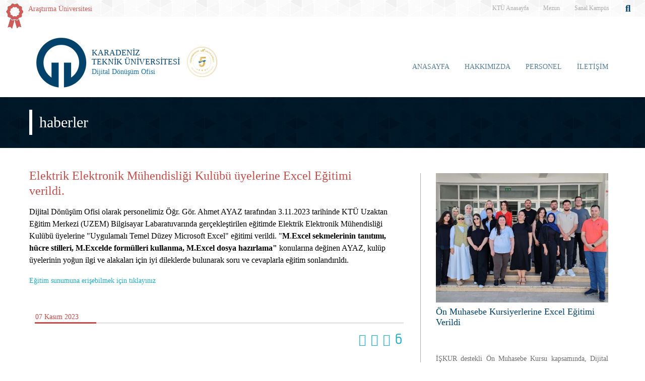

--- FILE ---
content_type: text/html; charset=UTF-8
request_url: http://ktu.edu.tr/ddo/haber/elektrik-elektronik-muhendisligi-kulubu-uyelerine-excel-egitimi-verildi
body_size: 45494
content:
<!doctype html>
<html lang="tr">
<head>

<!-- Google tag (gtag.js) --> 
<script async src="https://www.googletagmanager.com/gtag/js?id=G-5X5FVCMBFN"></script> 
<script>
  window.dataLayer = window.dataLayer || [];
  function gtag(){dataLayer.push(arguments);}
  gtag('js', new Date());

  gtag('config', 'G-5X5FVCMBFN');
</script>
<meta charset="utf-8">
<meta name="viewport" content="width=device-width, initial-scale=1">
<meta name="description" content="Karadeniz Teknik Üniversitesi güçlü akademik kadrosu, 32 bini aşkın öğrencisi ve 258 bini aşkın mezunu ile ülkemizin önde gelen üniversitelerinden biridir. Köklü geçmişi, oturmuş gelenekleri, eğitim-öğretim deneyimi, altyapısı, mükemmel kampüsü ve nitelikli eğitim-öğretim ve araştırma kadrosu ile KTÜ bir ekoldür.">
<meta name="keywords" content="KTÜ, ktü, Karadeniz Technical University, Karadeniz Teknik Üniversitesi, KTU, ktu, 1955">
<meta name="author" content="Karadeniz Teknik Üniversitesi">
<meta name="generator" content="KTÜ WYS">
<title>
Elektrik Elektronik Mühendisliği Kulübü üyelerine Excel Eğitimi verildi.  | Dijital Dönüşüm Ofisi</title>
<link rel="icon" type="image/x-icon" href="/image/tr_bg.png">
<script src="/assets/js/jquery.min.js"></script> 
<script src="/assets/js/functions.js"></script> 

<!-- Bootstrap core CSS -->
<link href="/assets/css/bootstrap.min.css" rel="stylesheet">
<link href="/assets/css/style.css" rel="stylesheet" >
<link href="/assets/css/search.css" rel="stylesheet" type="text/css">
<link href="/assets/fontawesome6/css/all.css" rel="stylesheet">
<script>
		$(document).ready(function(){
			
			
			
			var tooltipTriggerList = [].slice.call(document.querySelectorAll('[data-bs-toggle="tooltip"]'))
			var tooltipList = tooltipTriggerList.map(function (tooltipTriggerEl) {
  				return new bootstrap.Tooltip(tooltipTriggerEl)
			})

			$('table').addClass('table table-striped table-hover table-bordered caption-top');	
	
			$('.carousel').carousel({
    			pause: "true"
			});	

	
			$("#carousel-prev").click(function(){
    			$("#carouselText").carousel("prev");
  			});
  
			$("#carousel-next").click(function(){
    			$("#carouselText").carousel("next");
  			});  		
		
		});

// ********** FOTO GALERİ ****************
		$(document).ready(function(){

    		loadGallery(true, 'a.thumbnail');

			//This function disables buttons when needed
			function disableButtons(counter_max, counter_current){
				$('#show-previous-image, #show-next-image').show();
				if(counter_max == counter_current){
					$('#show-next-image').hide();
				} else if (counter_current == 1){
					$('#show-previous-image').hide();
				}
			}


			function loadGallery(setIDs, setClickAttr){
				var current_image,
					selector,
					counter = 0;

				$('#show-next-image, #show-previous-image').click(function(){
					if($(this).attr('id') == 'show-previous-image'){
						current_image--;
					} else {
						current_image++;
					}

					selector = $('[data-image-id="' + current_image + '"]');
					updateGallery(selector);
				});

				function updateGallery(selector) {

					var $sel = selector;
					current_image = $sel.data('image-id');
					$('#image-gallery-caption').text($sel.data('caption'));
					$('#image-gallery-title').text($sel.data('title'));
					$('#image-gallery-image').attr('src', $sel.data('image'));
					disableButtons(counter, $sel.data('image-id'));
				}

				if(setIDs == true){
					$('[data-image-id]').each(function(){
						counter++;
						$(this).attr('data-image-id',counter);
					});
				}
				$(setClickAttr).on('click',function(){
					updateGallery($(this));
				});
			}
		});		

// ********** FOTO GALERİ ****************
	
	  </script>
</head>

<body class="d-flex flex-column min-vh-100">
<header class="header">
  <div class="container-fluid header-container">
    <div class="container-xxl" style="padding: 0px;">
      <div class="row row-cols-auto justify-content-end ust">
        <div class="col-auto d-flex align-items-start d-none d-md-flex " style="margin-top: 7px;"> <img src="https://www.ktu.edu.tr/image/kurdela.png" alt="Araştırma Üniversitesi"> <a style=" font-size: 14px; color: #d05b57; margin-left: 10px;" href="/arastirmauniversitesi">
          Araştırma Üniversitesi          </a> </div>
          
          <div class="col-auto d-flex align-items-start d-none d-md-flex ">  
                    
          </div>
          
          <div class="col-auto d-flex align-items-start d-none d-md-flex ">  
                    
          </div>
          
          
          <div class="col-auto d-flex align-items-start me-auto d-none d-md-flex ">  
                    
          </div>

		 
        <div class="ust1"> <a href="/">
          KTÜ Anasayfa          </a> </div>
		                           <div class="ust1 d-none d-sm-block"> <a href="https://www.ktu.edu.tr/mezun">
          Mezun          </a> </div>
        <div class="ust1 d-none d-sm-block"> <a href="http://tanitim.ktu.edu.tr/oynatici.htm?tour=tur.json" target="_blank">
          Sanal Kampüs          </a> </div>
           <!--<div class="ust1 d-none d-sm-block"> <a href="https://ktu.edu.tr/oir" target="_blank" style="color:#00426a; font-weight: bold;font-size: 14px;">
          <i class="fa-solid fa-earth-europe"></i> International
          </a> </div>
        
        <div class="content d-none d-sm-block"> 
				
				<div class="search">
					
  					<input type="text" class="search__input" aria-label="search" placeholder="" id="arama_kutu" name="terim">
					
					<button class="search__submit" aria-label="submit search"><i class="fas fa-search"></i></button>
					
				</div> 

				<script>

					var input = document.getElementById("arama_kutu");
					input.addEventListener("keyup", function(event) {
					  if (event.keyCode === 13) {
					   event.preventDefault();
					   window.location.href = "/ara/" + document.getElementById("arama_kutu").value;
					  }
					});
					</script>
				
		    </div>-->
        
        <div class="content">
          <div class="search">
            <form action="/ara" method="post" id="ara_form" style="width: 100%;">
              <input type="text" class="search__input" aria-label="search" autocomplete="off" required="required" name="terim" id="terim" onKeyUp="this.value=this.value.buyukHarf()">
              <div class="search__submit" id="searchicon"><i class="fas fa-search"></i></div>
            </form>
          </div>
        </div>
        <div class="ust3">
          <div class="btn-group" role="group">
            <!--
                        <button id="btnGroupDrop1" type="button" class="btn btn-dark btn-tr button-dil1" data-bs-toggle="dropdown" aria-expanded="false">
                        <i class="bi bi-chevron-double-down"></i> </button>
            <ul class="dropdown-menu ul-en" aria-labelledby="btnGroupDrop1">
              <li style="width: 100%;">
                <button type="button" onclick="window.location='https://ktu.edu.tr/farabihospital'" class="btn btn-dark btn-tr button-dil2">EN</button>
              </li>
              
                <li style="width: 100%;">
                <button type="button" onclick="window.location='https://ktufarabihospital.com/ru/home-ru/'" class="btn btn-dark btn-tr button-dil2">RU</button>
              </li>
              <li style="width: 100%;">
                <button type="button" onclick="window.location='https://ktufarabihospital.com/ge/home/'" class="btn btn-dark btn-tr button-dil2">GE</button>
              </li>
              <li style="width: 100%;">
                <button type="button" onclick="window.location='https://ktufarabihospital.com/ar/home-ar-3/'" class="btn btn-dark btn-tr button-dil2">AR</button>
              </li> 
            </ul>
            			  -->
			  <style>
@-moz-document domain("ktu.edu.tr") {
    body, html {
        background-color: #1e1e1e !important;
        color: #ffffff !important;
    }
    a, h1, h2, h3, h4, h5, h6, p, span {
        color: #ddd !important;
    }
    header, nav, footer {
        background-color: #2c2c2c !important;
    }
    .container, .content, .panel, .box, .card {
        background-color: #252525 !important;
        color: #ffffff !important;
    }
    img {
        filter: brightness(0.8) contrast(1.2);
    }
}
</style>

			  
			  
          </div>
        </div>
      </div>
    </div>
  </div>
</header>
<style>
.ktu-banner {
  max-width: 250px; /* genişliği buradan ayarlayabilirsin */
  white-space: normal; /* metin satır kaydırabilir */
  word-wrap: break-word;
  color: #1b71ac;	
}

.ktu-banner-mobile {
  max-width: 250px;
  font-size: 12px;
  color: #1b71ac;	
  white-space: normal;
  word-wrap: break-word;
}
</style>
<script>
			  
		$(document).ready(function(){
  
		var btns = document.getElementsByClassName("menu-pills");
		
		for (var i = 0; i < btns.length; i++) {
        btns[i].addEventListener("click", function () {
			event.stopPropagation();//Add function here
        });
    	}
			
		});
	  
		  </script> 

<nav class="navbar navbar-expand-lg header-nav navbar-light " style="padding:0px !important;">
  
	<div class="container  align-items-start menu-container">
	
    
		<a class="navbar-brand align-self-end" style="margin-left:-12px;" href="/ddo">
						<div class="row align-items-center" style="flex-wrap: nowrap;">
			<div class="col-auto d-none d-sm-block" style="padding-right: 0px;">
				<img src="/image/tr_bg.png" class="img-fluid brand-image"> 
			</div>
			<div class="col-auto d-block d-sm-none" style="padding-right: 0px;">
				<img src="/image/tr_bg.png" class="img-fluid brand-image" style="width:100px;"> 
			</div>				
			<div class="col-auto align-middle brand-name-div">
			  	<p class="brand-name-ktu">KARADENİZ<br>TEKNİK ÜNİVERSİTESİ</p>
				
				<p class="banner-name brand-name-birim d-none d-sm-block ktu-banner">Dijital Dönüşüm Ofisi</p>
				<p class="banner-name brand-name-birim d-block d-sm-none ktu-banner-mobile">Dijital Dönüşüm Ofisi</p>
				
			</div>
						<div class="col-auto brand-col-kisaltma d-none d-xxl-block">
				<div class="brand-kisaltma" style="border-top: 4px solid #1b71ac; color:#1b71ac;">
					DDO				</div>
			</div>
				
			</div>
					</a>
		
		  		
		<a class="align-self-center d-none d-sm-inline-block" style="margin-left:-20px; margin-top: 20px;" href="#" data-bs-toggle="modal" data-bs-target="#yokak">
			<img src="/image/logo/other/yokak.png" style="height: 60px;margin-left:25px" alt="YÖKAK 5 Yıl Tam Akreditasyon">
		</a>
		
		<div class="modal fade" id="yokak" tabindex="-1" aria-labelledby="exampleModalLabel" aria-hidden="true">
		  <div class="modal-dialog modal-dialog-centered" style="max-width: 800px;">
			<div class="modal-content">
			
				<span class="btn-close" style="position: absolute; right: 2px; top:2px;" data-bs-dismiss="modal" aria-label="Close"></span>

				<img src="/dosyalar/tr_80a8c.jpg">
				
			</div>
		  </div>
		</div>
		
				
		<button class="navbar-toggler" type="button" data-bs-toggle="offcanvas" data-bs-target="#offcanvasExample" aria-controls="offcanvasExample" aria-expanded="false" aria-label="Toggle navigation" style="margin-top: 40px;">
      <span class="navbar-toggler-icon"></span>
    </button>
		
<div class="offcanvas offcanvas-start" tabindex="-1" id="offcanvasExample" aria-labelledby="offcanvasExampleLabel">
  
	<div class="offcanvas-header">
    <div class="offcanvas-title" id="offcanvasExampleLabel">
			
		</div>
    <button type="button" class="btn-close text-reset" data-bs-dismiss="offcanvas" aria-label="Close"></button>
  </div>
  <div class="offcanvas-body" id="mobile-menu">
	
	 
      <ul class="navbar-nav ml-auto mb-2 mb-lg-0 h-75 align-self-end">
        
		<li class="nav-item">
          <a class="nav-link nav-link-menu h-100 collapsed anamenu anamenu-mobile" href="/ddo">ANASAYFA</a>
        </li>

		
		<li class="nav-item">
          <a class="nav-link nav-link-menu h-100 collapsed anamenu anamenu-mobile" href="/ddo/hakkimizda">HAKKIMIZDA</a>
        </li>

		
		<li class="nav-item">
          <a class="nav-link nav-link-menu h-100 collapsed anamenu anamenu-mobile" href="/ddo/organizasyonsemasi">PERSONEL</a>
        </li>

		
		<li class="nav-item">
          <a class="nav-link nav-link-menu h-100 collapsed anamenu anamenu-mobile" href="/ddo/iletisim">İLETİŞİM</a>
        </li>

		      </ul>
      
   
    
  </div>
</div>
		
		
    <div class="collapse navbar-collapse justify-content-end h-75 align-self-end" id="navbarSupportedContent" style="margin-right: -12px;">
      <ul class="navbar-nav ml-auto mb-2 mb-lg-0 h-75 align-self-end">
        
		<li class="nav-item">
          <a class="nav-link nav-link-menu h-100 collapsed anamenu" href="/ddo">ANASAYFA</a>
        </li>

		
		<li class="nav-item">
          <a class="nav-link nav-link-menu h-100 collapsed anamenu" href="/ddo/hakkimizda">HAKKIMIZDA</a>
        </li>

		
		<li class="nav-item">
          <a class="nav-link nav-link-menu h-100 collapsed anamenu" href="/ddo/organizasyonsemasi">PERSONEL</a>
        </li>

		
		<li class="nav-item">
          <a class="nav-link nav-link-menu h-100 collapsed anamenu" href="/ddo/iletisim">İLETİŞİM</a>
        </li>

		      </ul>
      
    </div>
	</div>	 
  
</nav>


<div id="menumega">
	
        	

        </div>


<style>
.fa-angle-double-left:hover {
    background-color: #c14c48 !important;
    color: #fff !important;
}
.fa-angle-double-right:hover {
    background-color: #c14c48 !important;
    color: #fff !important;
}
</style>
<!-- ####################### DUYURULAR #####################################-->
<div class="container-fluid duyuru_container" style="background-color:#001a2a; padding-top: 10px; padding-bottom: 10px;">
    <div class="container">
        <div class="row">
            <div class="col-7" style="padding:15px;padding-left:0px;">
                <div class="solcizgi"></div>
                <div style="float:left;padding-top:7px;">
                    <h2 class="sayfabaslik">
                        haberler                    </h2>
                </div>
            </div>
        </div>
    </div>
</div>
<div class="container-fluid">
    <div class="container" style="padding-bottom: 15px; padding-top: 15px;">
        <div class="row" style="margin-top: 30px; margin-bottom: 30px;">
            <div class="col-12 col-sm-12 col-md-12 col-lg-8" style="padding-right: 30px;">
                <div class="row" style="margin-top: 10px;">
                    <div class="col-11 align-self-end" style=" padding-left:0px;">
                        <p class="dp2" style="font-family: HurmeBold; font-size: 24px; line-height: 30px; color: #c14c48;">
                            Elektrik Elektronik Mühendisliği Kulübü üyelerine Excel Eğitimi verildi.                         </p>
                    </div>
                </div>
                <div class="row" style="margin-top: 10px;">
                    <div class="col-12 icerik" style="padding-left: 0;"> 
					<p>Dijital D&ouml;n&uuml;ş&uuml;m Ofisi olarak personelimiz &Ouml;ğr. G&ouml;r. Ahmet AYAZ&nbsp;tarafından 3.11.2023 tarihinde KT&Uuml; Uzaktan Eğitim Merkezi (UZEM) Bilgisayar Labaratuvarında ger&ccedil;ekleştirilen eğitimde Elektrik Elektronik M&uuml;hendisliği Kul&uuml;b&uuml; &uuml;yelerine&nbsp;&quot;Uygulamalı Temel D&uuml;zey Microsoft Excel&quot; eğitimi&nbsp;verildi. &quot;<strong>M</strong>.<strong>Excel sekmelerinin tanıtımı, h&uuml;cre stilleri, M.Excelde form&uuml;lleri kullanma, M.Excel dosya hazırlama&quot;&nbsp;</strong>konularına değinen AYAZ, kul&uuml;p &uuml;yelerinin yoğun ilgi ve alakaları i&ccedil;in iyi dileklerde bulunarak&nbsp;soru ve cevaplarla&nbsp;eğitim&nbsp;sonlandırıldı.</p>

<p><a href="https://www.ktu.edu.tr/dosyalar/akademi_35d1c.pdf">Eğitim sunumuna erişebilmek i&ccedil;in tıklayınız</a></p>
 <br>
                    </div>
                </div>
                <div class="row" style="margin-top: 10px;">
                    <div class="col-12">
                        <p style="font-size:14px;margin-bottom:0px;color:#c14c48;">
                            07 Kasım 2023                        </p>
                        <div class="row" style="padding-left:11px;padding-right:15px;">
                            <div class="col-2" style="border-bottom:3px solid #c14c48;"></div>
                            <div class="col-10" style="float:left;border-bottom:3px solid #e6e7e8;"></div>
                        </div>
                    </div>
                </div>
				<div class="row" style="margin-top: 20px;">
                    <div class="col-12 text-end">
												<a style="color: #1eafc7;text-decoration: none;" href="https://www.facebook.com/sharer/sharer.php?u=https://ktu.edu.tr/ddo/haber/elektrik-elektronik-muhendisligi-kulubu-uyelerine-excel-egitimi-verildi" target="_blank"><i class="fa-brands fa-square-facebook fa-xl">&nbsp;</i></a> 
						<a style="color: #1eafc7;text-decoration: none;" class="social-button twitter" href="https://twitter.com/intent/tweet?url=https://ktu.edu.tr/ddo/haber/elektrik-elektronik-muhendisligi-kulubu-uyelerine-excel-egitimi-verildi&amp;text=Elektrik Elektronik Mühendisliği Kulübü üyelerine Excel Eğitimi verildi. " target="_blank"><i class="fa-brands fa-square-x-twitter fa-xl">&nbsp;</i></a> 
						<a style="color: #1eafc7;text-decoration: none;" class="social-button linkedin" href="https://www.linkedin.com/sharing/share-offsite/?url=https://ktu.edu.tr/ddo/haber/elektrik-elektronik-muhendisligi-kulubu-uyelerine-excel-egitimi-verildi" target="_blank"><i class="fab fa-linkedin fa-xl">&nbsp;</i></a> 
						<a style="color: #1eafc7;text-decoration: none;" class="social-button whatsapp" href="https://api.whatsapp.com/send?text=https://ktu.edu.tr/ddo/haber/elektrik-elektronik-muhendisligi-kulubu-uyelerine-excel-egitimi-verildi" target="_blank"><i class="fa-brands fa-square-whatsapp fa-xl">&nbsp;</i></a>
					</div>				
				</div>					
            </div>
            <div class="col-12 col-sm-12 col-md-12 col-lg-4 icerik-border">
                <div id="carousel-haber" class="carousel slide" data-bs-ride="false">
                    <div class="carousel-inner">
                        <div class="carousel-item active">
                            <div class="row">
                                                                <a class="col-sm-12 col-xs-12" href="/ddo/haber/on-muhasebe-kursiyerlerine-excel-egitimi-verildi-r"  style="padding:0px; padding-left: 30px; padding-bottom: 30px; cursor: pointer; text-decoration: none;">
                                <div class="haberler h-100" style="padding-right: 15px;"> <img src="https://www.ktu.edu.tr/slayt/haber/HEJ516.jpg" class="img-fluid w-100">
                                    <h5 style="font-family: HurmeSemiBold;margin-top: .5rem;font-size:18px;color:#00426a; min-height: 87px;">
                                        Ön Muhasebe Kursiyerlerine Excel Eğitimi Verildi                                    </h5>
                                    <p style="font-size:14px; line-height: 18px;color:#6d6e71;min-height: 63px;">
                                        İŞKUR destekli Ön Muhasebe Kursu kapsamında, Dijital Dönüşüm Ofisi?nde görevli Öğr. Gör. Dr. Ahmet Ayaz tarafından toplam 26 saatlik kapsamlı bir Excel eğitimi gerçekleştirilmiştir.                                    </p>
                                    <p style="font-size:14px;margin-bottom:0px;color:#c14c48;">
                                        29 Haziran 2025                                    </p>
                                    <div class="row" style="padding-left:11px;">
                                        <div class="col-3" style="border-bottom:3px solid #c14c48;"></div>
                                        <div class="col-9" style="float:left;border-bottom:3px solid #e6e7e8;"></div>
                                    </div>
                                </div>
                                </a>
                                                                <a class="col-sm-12 col-xs-12" href="/ddo/haber/birimimiz-akademik-personeli-genc-bilim-insani-odulune-layik-goruldu"  style="padding:0px; padding-left: 30px; padding-bottom: 30px; cursor: pointer; text-decoration: none;">
                                <div class="haberler h-100" style="padding-right: 15px;"> <img src="https://www.ktu.edu.tr/slayt/haber/MSkZTI.jpg" class="img-fluid w-100">
                                    <h5 style="font-family: HurmeSemiBold;margin-top: .5rem;font-size:18px;color:#00426a; min-height: 87px;">
                                        Birimimiz Akademik Personeli Genç Bilim İnsanı Ödülüne Layık Görüldü

                                    </h5>
                                    <p style="font-size:14px; line-height: 18px;color:#6d6e71;min-height: 63px;">
                                        KTÜ Dijital Dönüşüm Ofisi Akademik Personeli, Üniversitenin 70. Yılında Sosyal ve Beşeri Bilimler Alanında Genç Bilim İnsanı Ödülüne Değer Görüldü.
                                    </p>
                                    <p style="font-size:14px;margin-bottom:0px;color:#c14c48;">
                                        20 Mayıs 2025                                    </p>
                                    <div class="row" style="padding-left:11px;">
                                        <div class="col-3" style="border-bottom:3px solid #c14c48;"></div>
                                        <div class="col-9" style="float:left;border-bottom:3px solid #e6e7e8;"></div>
                                    </div>
                                </div>
                                </a>
                                                            </div>
                        </div>
                        <div class="carousel-item">
                            <div class="row">
                                <?
                                else :
                                    ?>
                                                                <a class="col-sm-12 col-xs-12" href="/aacomyo/haber/meslek-yuksekokulumuzda-bilimsel-arastirmalarda-guncel-analiz-yontemleri-egitimi-duzenlendi"  target=_blank style="padding:0px; padding-left: 30px; padding-bottom: 30px; cursor: pointer; text-decoration: none;">
                                <div class="haberler h-100" style="padding-right: 15px;"> <img src="https://www.ktu.edu.tr/slayt/haber/GJ6a7b.jpg" class="img-fluid w-100">
                                    <h5 style="font-family: HurmeSemiBold;margin-top: .5rem;font-size:18px;color:#00426a; min-height: 87px;">
                                        Meslek Yüksekokulumuzda &quot;Bilimsel Araştırmalarda Güncel Analiz Yöntemleri&quot; Eğitimi Düzenlendi                                    </h5>
                                    <p style="font-size:14px; line-height: 18px;color:#6d6e71;min-height: 63px;">
                                        Meslek Yüksekokulumuzda bilimsel araştırma ve yayın çalışmalarında farkındalık oluşturmak amacıyla &quot;Bilimsel Araştırmalarda Güncel Analiz Yöntemleri&quot; eğitimi düzenlendi.                                    </p>
                                    <p style="font-size:14px;margin-bottom:0px;color:#c14c48;">
                                        11 Şubat 2025                                    </p>
                                    <div class="row" style="padding-left:11px;">
                                        <div class="col-3" style="border-bottom:3px solid #c14c48;"></div>
                                        <div class="col-9" style="float:left;border-bottom:3px solid #e6e7e8;"></div>
                                    </div>
                                </div>
                                </a>
                                                                <a class="col-sm-12 col-xs-12" href="/ddo/haber/kulup-yonetim-sistemi-kullanima-sunuldu"  style="padding:0px; padding-left: 30px; padding-bottom: 30px; cursor: pointer; text-decoration: none;">
                                <div class="haberler h-100" style="padding-right: 15px;"> <img src="https://www.ktu.edu.tr/slayt/haber/kKL0Mq.jpg" class="img-fluid w-100">
                                    <h5 style="font-family: HurmeSemiBold;margin-top: .5rem;font-size:18px;color:#00426a; min-height: 87px;">
                                        Kulüp Yönetim Sistemi Kullanıma Sunuldu                                    </h5>
                                    <p style="font-size:14px; line-height: 18px;color:#6d6e71;min-height: 63px;">
                                        Üniversite hayatı, öğrencilere akademik bilgi ve becerilerin yanı sıra sosyal ve liderlik yeteneklerini geliştirme fırsatları sunar.                                     </p>
                                    <p style="font-size:14px;margin-bottom:0px;color:#c14c48;">
                                        20 Temmuz 2024                                    </p>
                                    <div class="row" style="padding-left:11px;">
                                        <div class="col-3" style="border-bottom:3px solid #c14c48;"></div>
                                        <div class="col-9" style="float:left;border-bottom:3px solid #e6e7e8;"></div>
                                    </div>
                                </div>
                                </a>
                                                            </div>
                        </div>
                        <div class="carousel-item">
                            <div class="row">
                                <?
                                else :
                                    ?>
                                                                <a class="col-sm-12 col-xs-12" href="/akademi/haber/uygulamali-orta-duzey-microsoft-word-egitimi"  target=_blank style="padding:0px; padding-left: 30px; padding-bottom: 30px; cursor: pointer; text-decoration: none;">
                                <div class="haberler h-100" style="padding-right: 15px;"> <img src="https://www.ktu.edu.tr/slayt/haber/bXb6C0.jpg" class="img-fluid w-100">
                                    <h5 style="font-family: HurmeSemiBold;margin-top: .5rem;font-size:18px;color:#00426a; min-height: 87px;">
                                        Uygulamalı Orta Düzey Microsoft Word Eğitimi                                    </h5>
                                    <p style="font-size:14px; line-height: 18px;color:#6d6e71;min-height: 63px;">
                                        Rektörlük Dijital Dönüşüm Ofisi Öğr. Gör. Ahmet AYAZ&#039; ın katkılarıyla Uygulamalı Orta Düzey Microsoft Word eğitimi gerçekleştirildi.                                    </p>
                                    <p style="font-size:14px;margin-bottom:0px;color:#c14c48;">
                                        16 Nisan 2024                                    </p>
                                    <div class="row" style="padding-left:11px;">
                                        <div class="col-3" style="border-bottom:3px solid #c14c48;"></div>
                                        <div class="col-9" style="float:left;border-bottom:3px solid #e6e7e8;"></div>
                                    </div>
                                </div>
                                </a>
                                                                <a class="col-sm-12 col-xs-12" href="/akademi/haber/ise-yeni-baslayan-buro-personeli-egitim-ve-gelisim-programi-uygulamali-temel-duzey-microsoft-excel-xg0"  target=_blank style="padding:0px; padding-left: 30px; padding-bottom: 30px; cursor: pointer; text-decoration: none;">
                                <div class="haberler h-100" style="padding-right: 15px;"> <img src="/slayt/haber/Ozrx0v.jpg" class="img-fluid w-100">
                                    <h5 style="font-family: HurmeSemiBold;margin-top: .5rem;font-size:18px;color:#00426a; min-height: 87px;">
                                        İşe Yeni Başlayan Büro Personeli Eğitim ve Gelişim Programı: Uygulamalı Temel Düzey Microsoft Excel                                    </h5>
                                    <p style="font-size:14px; line-height: 18px;color:#6d6e71;min-height: 63px;">
                                        İşe Yeni Başlayan Büro Personelimize Öğr. Gör. Ahmet AYAZ&#039;ın Katkılarıyla Uygulamalı Temel Düzey Microsoft Excel Eğitimi                                     </p>
                                    <p style="font-size:14px;margin-bottom:0px;color:#c14c48;">
                                        31 Ekim 2023                                    </p>
                                    <div class="row" style="padding-left:11px;">
                                        <div class="col-3" style="border-bottom:3px solid #c14c48;"></div>
                                        <div class="col-9" style="float:left;border-bottom:3px solid #e6e7e8;"></div>
                                    </div>
                                </div>
                                </a>
                                                            </div>
                        </div>
                        <div class="carousel-item">
                            <div class="row">
                                <?
                                else :
                                    ?>
                                                                <a class="col-sm-12 col-xs-12" href="/akademi/haber/ise-yeni-baslayan-buro-personeli-egitim-ve-gelisim-programi-uygulamali-temel-duzey-microsoft-word-bwa"  target=_blank style="padding:0px; padding-left: 30px; padding-bottom: 30px; cursor: pointer; text-decoration: none;">
                                <div class="haberler h-100" style="padding-right: 15px;"> <img src="/slayt/haber/pAa6jG.jpg" class="img-fluid w-100">
                                    <h5 style="font-family: HurmeSemiBold;margin-top: .5rem;font-size:18px;color:#00426a; min-height: 87px;">
                                        İşe Yeni Başlayan Büro Personeli Eğitim ve Gelişim Programı: Uygulamalı Temel Düzey Microsoft Word                                    </h5>
                                    <p style="font-size:14px; line-height: 18px;color:#6d6e71;min-height: 63px;">
                                        İşe Yeni Başlayan Büro Personelimize Öğr. Gör. Ahmet AYAZ&#039;ın Katkılarıyla Uygulamalı Temel Düzey Microsoft Word Eğitimi                                     </p>
                                    <p style="font-size:14px;margin-bottom:0px;color:#c14c48;">
                                        27 Ekim 2023                                    </p>
                                    <div class="row" style="padding-left:11px;">
                                        <div class="col-3" style="border-bottom:3px solid #c14c48;"></div>
                                        <div class="col-9" style="float:left;border-bottom:3px solid #e6e7e8;"></div>
                                    </div>
                                </div>
                                </a>
                                                                <a class="col-sm-12 col-xs-12" href="/ddo/haber/ktu-arac-giris-izinleri-artik-online-ortamda"  style="padding:0px; padding-left: 30px; padding-bottom: 30px; cursor: pointer; text-decoration: none;">
                                <div class="haberler h-100" style="padding-right: 15px;"> <img src="/slayt/haber/NxJkaM.jpg" class="img-fluid w-100">
                                    <h5 style="font-family: HurmeSemiBold;margin-top: .5rem;font-size:18px;color:#00426a; min-height: 87px;">
                                        KTÜ Araç Giriş İzinleri Artık Online Ortamda                                    </h5>
                                    <p style="font-size:14px; line-height: 18px;color:#6d6e71;min-height: 63px;">
                                        Araç Giriş İzin Sistemi, Dijital Dönüşüm Ofisi tarafından analiz edildi ve Bilgi İşlem Daire Başkanlığa tarafından yazılım haline getirildi.                                     </p>
                                    <p style="font-size:14px;margin-bottom:0px;color:#c14c48;">
                                        08 Ağustos 2023                                    </p>
                                    <div class="row" style="padding-left:11px;">
                                        <div class="col-3" style="border-bottom:3px solid #c14c48;"></div>
                                        <div class="col-9" style="float:left;border-bottom:3px solid #e6e7e8;"></div>
                                    </div>
                                </div>
                                </a>
                                                            </div>
                        </div>
                        <div class="carousel-item">
                            <div class="row">
                                <?
                                else :
                                    ?>
                                                                <a class="col-sm-12 col-xs-12" href="/ddo/haber/sertifika-yonetim-sistemi-kullanima-sunuldu"  style="padding:0px; padding-left: 30px; padding-bottom: 30px; cursor: pointer; text-decoration: none;">
                                <div class="haberler h-100" style="padding-right: 15px;"> <img src="/slayt/haber/r7ZqhE.jpg" class="img-fluid w-100">
                                    <h5 style="font-family: HurmeSemiBold;margin-top: .5rem;font-size:18px;color:#00426a; min-height: 87px;">
                                        Sertifika Yönetim Sistemi Kullanıma Sunuldu                                    </h5>
                                    <p style="font-size:14px; line-height: 18px;color:#6d6e71;min-height: 63px;">
                                        Sertifika Yönetim Sistemi, birden fazla sertifikanın aynı anda üretilmesini sağlamak, zahmetsiz doğrulama yaklaşımı sağlamak ve son kullanıcının şablon biçimini tanımlamasına izin vermek koş                                    </p>
                                    <p style="font-size:14px;margin-bottom:0px;color:#c14c48;">
                                        07 Ağustos 2023                                    </p>
                                    <div class="row" style="padding-left:11px;">
                                        <div class="col-3" style="border-bottom:3px solid #c14c48;"></div>
                                        <div class="col-9" style="float:left;border-bottom:3px solid #e6e7e8;"></div>
                                    </div>
                                </div>
                                </a>
                                                                <a class="col-sm-12 col-xs-12" href="/akademi/haber/aday-memurlarimizin-egitim-ve-gelisim-yolculugu-devam-ediyor"  target=_blank style="padding:0px; padding-left: 30px; padding-bottom: 30px; cursor: pointer; text-decoration: none;">
                                <div class="haberler h-100" style="padding-right: 15px;"> <img src="/slayt/haber/Isc39N.jpg" class="img-fluid w-100">
                                    <h5 style="font-family: HurmeSemiBold;margin-top: .5rem;font-size:18px;color:#00426a; min-height: 87px;">
                                        Aday Memurlarımızın Eğitim ve Gelişim Yolculuğu Devam Ediyor                                    </h5>
                                    <p style="font-size:14px; line-height: 18px;color:#6d6e71;min-height: 63px;">
                                        Öğr. Gör. Ahmet Ayaz&#039;ın katkıları ile aday memurlarımız &quot;Temel Düzey Word ve Excel Eğitimi&quot; aldı.                                    </p>
                                    <p style="font-size:14px;margin-bottom:0px;color:#c14c48;">
                                        17 Mayıs 2023                                    </p>
                                    <div class="row" style="padding-left:11px;">
                                        <div class="col-3" style="border-bottom:3px solid #c14c48;"></div>
                                        <div class="col-9" style="float:left;border-bottom:3px solid #e6e7e8;"></div>
                                    </div>
                                </div>
                                </a>
                                                            </div>
                        </div>
                        <div class="carousel-item">
                            <div class="row">
                                <?
                                else :
                                    ?>
                                                                <a class="col-sm-12 col-xs-12" href="/ddo/haber/tomer-yonetici-bilgi-sistemi-kullanima-sunuldu"  style="padding:0px; padding-left: 30px; padding-bottom: 30px; cursor: pointer; text-decoration: none;">
                                <div class="haberler h-100" style="padding-right: 15px;"> <img src="/slayt/haber/h8Hur9.jpg" class="img-fluid w-100">
                                    <h5 style="font-family: HurmeSemiBold;margin-top: .5rem;font-size:18px;color:#00426a; min-height: 87px;">
                                        TÖMER Yönetici Bilgi Sistemi Kullanıma Sunuldu                                    </h5>
                                    <p style="font-size:14px; line-height: 18px;color:#6d6e71;min-height: 63px;">
                                                                            </p>
                                    <p style="font-size:14px;margin-bottom:0px;color:#c14c48;">
                                        16 Mart 2022                                    </p>
                                    <div class="row" style="padding-left:11px;">
                                        <div class="col-3" style="border-bottom:3px solid #c14c48;"></div>
                                        <div class="col-9" style="float:left;border-bottom:3px solid #e6e7e8;"></div>
                                    </div>
                                </div>
                                </a>
                                                                                            </div>
                        </div>
                    </div>
                </div>
                <div class="row">
                    <div class="col-12" style="text-align: center;">
                        <div class="float-end" >
                            <p style="color:#c14c48;margin-top:1rem;display: flex; align-items: center;"> <a href="#" data-bs-target="#carousel-haber" data-bs-slide="prev" style="text-decoration:none; color:#c14c48;">
                                Önceki                                </a> <a data-bs-target="#carousel-haber" data-bs-slide="prev" style="cursor:pointer;"><i class="fas fa-angle-double-left" style="font-size: 24px; padding: 10px 5px 10px 5px;"></i></a> <a data-bs-target="#carousel-haber" data-bs-slide="next" style="cursor:pointer;"><i class="fas fa-angle-double-right" style="font-size: 24px; padding: 10px 5px 10px 5px;"></i></a> <a href="#" data-bs-target="#carousel-haber" data-bs-slide="next" style="text-decoration:none; color:#c14c48;">
                                Sonraki                                </a> </p>
                        </div>
                        <div class="float-start" >
                            <p style="color:#c14c48;margin-top:1rem;display: flex; align-items: center;"> <a data-bs-target="" data-bs-slide="" style="cursor:pointer;"><i class="fas fa-angle-double-right" style="font-size: 24px; padding: 10px 5px 10px 5px;"></i></a> <a href="/ddo/haberler" style="text-decoration:none; color:#c14c48;">
                                Tüm Haberler                                </a> </p>
                        </div>
                    </div>
                </div>
            </div>
        </div>
    </div>
</div>
<footer class="mt-auto">

<!-- ####################### ALT KISIM #####################################-->    
    <div class="container-fluid" style="background-color:#e6e7e8;">
    	<div class="container">
		  <div class="row">
			<div class="col-12" style="height:15px;">
		    </div>
          </div>  
 		</div>
  	</div>
   	<div class="container-fluid" style="background-color:#2d2d2d;">
    	<div class="container" style="padding-top: 20px !important; padding-bottom: 10px !important;">        
		  <div class="row row-cols-auto">
			<div class="col-12 col-sm-12 col-md-5 col-lg-3">
            	<img src="../../image/Logo2.png" style="max-width:325px;" alt="KTÜ">
	    	</div>                        
			<div class="col-12 col-sm-12 col-md-4 col-lg-3" style="color: #fff;margin-top:20px;">
				<div style="display: flex; align-items: center;">
				            	<div style="float:left;margin-right:5px;font-size:24px;"><i class="fas fa-map-marker-alt" aria-hidden="true"></i></div>
                <div style="float:left;font-size:12px;">Karadeniz Teknik Üniversitesi, Rektörlük Binası, Kanuni Yerleşkesi, 61080 Ortahisar / Trabzon / TÜRKİYE</div>
								</div>
                <div style="display: flex; align-items: center;">
				                <div style="float:left;margin-right:5px;font-size:24px;"><i class="fas fa-at" aria-hidden="true"></i></div>
                <div style="float:left;font-size:12px;">ddo@ktu.edu.tr</div>
								</div>
	    	</div>                        
			<div class="col-12 col-sm-12 col-md-3 col-lg-2" style="color: #fff;margin-top:20px;font-size:24px;">
            	<div style="display: flex; align-items: center;">
								<div style="float:left;margin-right:5px;font-size:24px;">
					<i class="fas fa-phone-square-alt"></i>
				</div> 
				<div style="float:left;font-size:12px;">	
					+90 462 377 4408                                        				</div>
								</div> 
            	<div style="display: flex; align-items: center;">
									</div>    
	    	</div>                        
			                       
			<div class="col-auto ms-auto" style="color: #fff;margin-top:20px;">
            	<a href="https://apps.apple.com/tr/app/kt%C3%BC-mobil/id6474992226" target="_blank"><img class="float-end" src="https://www.ktu.edu.tr/image/app-store.png" style="margin-left: 15px;" alt="KTÜ Mobil IOS"></a>
				<a href="https://play.google.com/store/apps/details?id=ktu.mobil&hl=tr" target="_blank"><img class="float-end" src="https://www.ktu.edu.tr/image/google-play.png" alt="KTÜ Mobil Android"></a>            
	    	
            	            
	    	</div>                                                                                    
          </div>  
		  <div class="row row-cols-auto">
			<div class="col-md-4" style="padding:15px;color: #fff; font-size: 12px; display: flex; align-items: center;">
				© Karadeniz Teknik Üniversitesi. Tüm Hakları Saklıdır 
	    	</div>                        
			<div class="col-auto ms-auto" style="padding:15px;color: #fff; font-size: 32px;">
				            	            	            	            					<!-- <a class="sosyalmedya" href="/radyotv" target=_blank>
					<i class="fas fa-broadcast-tower"></i>
				</a>
				<a class="sosyalmedya" href="/ktuhaber" target=_blank>
					<i class="fas fa-newspaper"></i>
				</a>-->
	    	</div>  
		   </div>	                      
          
 		</div>
	</div> 
</footer>

<button onclick="topFunction()" id="topbtn" title="Başa Dön"><i class="fas fa-angle-up"></i></button>  


<script>
// Get the button
let mybutton = document.getElementById("topbtn");

// When the user scrolls down 20px from the top of the document, show the button
window.onscroll = function() {scrollFunction()};

function scrollFunction() {
  if (document.body.scrollTop > 20 || document.documentElement.scrollTop > 20) {
    mybutton.style.display = "block";
  } else {
    mybutton.style.display = "none";
  }
}

// When the user clicks on the button, scroll to the top of the document
function topFunction() {
  document.body.scrollTop = 0;
  document.documentElement.scrollTop = 0;
}
</script>


<script src="/assets/js/bootstrap.bundle.min.js"></script>

      
  </body>
</html>
